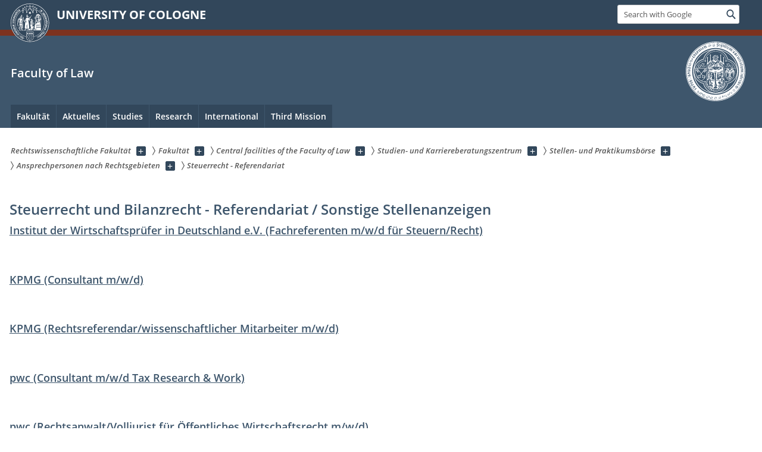

--- FILE ---
content_type: text/html; charset=utf-8
request_url: https://jura.uni-koeln.de/en/fakultaet/zentrale-einrichtungen/studien-und-karriereberatungszentrum/externe/ansprechpersonen-nach-rechtsgebieten/steuerrecht-referendariat
body_size: 9613
content:
<!DOCTYPE html>
<html class="no-js" xmlns="http://www.w3.org/1999/xhtml" lang="en-US">
<head>

<meta charset="utf-8">
<!-- 
	This website is powered by TYPO3 - inspiring people to share!
	TYPO3 is a free open source Content Management Framework initially created by Kasper Skaarhoj and licensed under GNU/GPL.
	TYPO3 is copyright 1998-2026 of Kasper Skaarhoj. Extensions are copyright of their respective owners.
	Information and contribution at https://typo3.org/
-->



<title>Steuerrecht - Referendariat</title>
<meta name="generator" content="TYPO3 CMS">


<link rel="stylesheet" href="/typo3conf/ext/uzk2015/Resources/Public/Css/dist/style.min.css?1741883195" media="all">
<link rel="stylesheet" href="/typo3conf/ext/uzk2015/Resources/Public/Css/uzkerweiterungen.css?1741883195" media="all">
<link rel="stylesheet" href="/typo3conf/ext/uzk2015/Resources/Public/Css/griderweiterungen.css?1741883195" media="all">
<link rel="stylesheet" href="/typo3conf/ext/uzk2015/Resources/Public/Css/searchresult.css?1741883195" media="all">
<link rel="stylesheet" href="/typo3conf/ext/uzk2015/Resources/Public/Css/accordion.css?1741883195" media="all">
<link rel="stylesheet" href="/typo3conf/ext/powermail/Resources/Public/Css/Basic.css?1753204726" media="all">
<link rel="stylesheet" href="/typo3conf/ext/uzk2015/Resources/Public/Css/powermail.3.css?1741883195" media="all">
<link rel="stylesheet" href="/typo3conf/ext/uzk2015/Resources/Public/Css/ns_twitter.css?1741883195" media="all">
<link href="/typo3conf/ext/uzk2015/Resources/Public/Css/news.5.css?1741883195" rel="stylesheet" >



<script src="/typo3conf/ext/uzk2015/Resources/Public/Js/FileSaver.min.js?1741883194"></script>
<script src="/typo3conf/ext/uzk2015/Resources/Public/Js/jsbiblio.js?1741883194"></script>
<script src="/typo3conf/ext/uzk2015/Resources/Public/Js/autocomplete.js?1741883194"></script>


<meta name="viewport" content="width=device-width, initial-scale=1">
    <script>
    var SB_GLOBAL_VARS = SB_GLOBAL_VARS || {};
    SB_GLOBAL_VARS.screenResolutions = [320,480,640,768,1024,1280,1440];
    SB_GLOBAL_VARS.themePath = '/typo3conf/ext/uzk2015/Resources/Public/';
    </script>
        <link rel="shortcut icon" href="/typo3conf/ext/uzk2015/Resources/Public/img/icons/favicons/uzk/favicon.ico">
    <link rel="apple-touch-icon" sizes="57x57" href="/typo3conf/ext/uzk2015/Resources/Public/img/icons/favicons/uzk/apple-touch-icon-57x57.png">
    <link rel="apple-touch-icon" sizes="114x114" href="/typo3conf/ext/uzk2015/Resources/Public/img/icons/favicons/uzk/apple-touch-icon-114x114.png">
    <link rel="apple-touch-icon" sizes="72x72" href="/typo3conf/ext/uzk2015/Resources/Public/img/icons/favicons/uzk/apple-touch-icon-72x72.png">
    <link rel="apple-touch-icon" sizes="144x144" href="/typo3conf/ext/uzk2015/Resources/Public/img/icons/favicons/uzk/apple-touch-icon-144x144.png">
    <link rel="apple-touch-icon" sizes="60x60" href="/typo3conf/ext/uzk2015/Resources/Public/img/icons/favicons/uzk/apple-touch-icon-60x60.png">
    <link rel="apple-touch-icon" sizes="120x120" href="/typo3conf/ext/uzk2015/Resources/Public/img/icons/favicons/uzk/apple-touch-icon-120x120.png">
    <link rel="apple-touch-icon" sizes="76x76" href="/typo3conf/ext/uzk2015/Resources/Public/img/icons/favicons/uzk/apple-touch-icon-76x76.png">
    <link rel="apple-touch-icon" sizes="152x152" href="/typo3conf/ext/uzk2015/Resources/Public/img/icons/favicons/uzk/apple-touch-icon-152x152.png">
    <link rel="icon" type="image/png" href="/typo3conf/ext/uzk2015/Resources/Public/img/icons/favicons/uzk/favicon-192x192.png" sizes="192x192">
    <link rel="icon" type="image/png" href="/typo3conf/ext/uzk2015/Resources/Public/img/icons/favicons/uzk/favicon-160x160.png" sizes="160x160">
    <link rel="icon" type="image/png" href="/typo3conf/ext/uzk2015/Resources/Public/img/icons/favicons/uzk/favicon-96x96.png" sizes="96x96">
    <link rel="icon" type="image/png" href="/typo3conf/ext/uzk2015/Resources/Public/img/icons/favicons/uzk/favicon-16x16.png" sizes="16x16">
    <link rel="icon" type="image/png" href="/typo3conf/ext/uzk2015/Resources/Public/img/icons/favicons/uzk/favicon-32x32.png" sizes="32x32"> 
    <noscript>
    <link rel="stylesheet" type="text/css" href="/typo3conf/ext/uzk2015/Resources/Public/Css/dist/icons.min.css">
    </noscript>    
    <script src="/typo3conf/ext/uzk2015/Resources/Public/Js/vendor/exclude/modernizr.min.js"></script>
      <link rel="preload" href="/typo3conf/ext/uzk2015/Resources/Public/img/icons/svg/departmentlogos/med2.svg" as="image">
      <link rel="preload" href="/typo3conf/ext/uzk2015/Resources/Public/img/icons/svg/departmentlogos/phil2.svg" as="image">

      <link rel="preload" href="/typo3conf/ext/uzk2015/Resources/Public/img/icons/svg/dist/svg-sprite.min.svg" as="image">
      <link rel="preload" href="/typo3conf/ext/uzk2015/Resources/Public/img/icons/svg/instagram.svg#instagram" as="image">
      <link rel="preload" href="/typo3conf/ext/uzk2015/Resources/Public/img/icons/svg/itunes.svg" as="image">
      <link rel="preload" href="/typo3conf/ext/uzk2015/Resources/Public/img/icons/svg/linkedin.svg" as="image">
      
<!-- Matomo -->
      <script>
      
      var _paq = window._paq || [];
      _paq.push(['disableCookies']);
      
      
      
      
      _paq.push(['trackPageView']);
      _paq.push(['enableLinkTracking']);
      (function() {
	var u="https://matomo.rrz.uni-koeln.de/";
	_paq.push(['setTrackerUrl', u+'matomo.php']);
	_paq.push(['setSiteId', '2569']);
	var d=document, g=d.createElement('script'), s=d.getElementsByTagName('script')[0];
/*
	g.type='text/javascript'; 
*/
g.async=true; g.defer=true; g.src=u+'matomo.js'; s.parentNode.insertBefore(g,s);
      })();
      </script>
<!-- End Matomo Code --><link rel="alternate" type="application/rss+xml" title="RSS: Aktuelle Meldungen" href="https://jura.uni-koeln.de/en/fakultaet/zentrale-einrichtungen/studien-und-karriereberatungszentrum/externe/ansprechpersonen-nach-rechtsgebieten/steuerrecht-referendariat/feed.xml" />


  <!-- This Page is being displayed in a different language than the one selected via URL. 
      This is probably due to language fallback. This URL should therefore not be indexed 
      by searchengines--><meta name="robots" content="NOINDEX,NOFOLLOW">


<script>hljs.initHighlightingOnLoad();</script>
</head>
<body class="uzk15__subsite default" id="p19698_0">
<noscript>The pages of the University of Cologne are optimized to be viewed with JavaScript activated. To use all of the features of this site, please enable JavaScript in your browser.</noscript><div class="uzk15__overlay uzk15__invisible"></div>
<header class="uzk15__mainheader uzk15__jura" ><a href="#contentstart" class="uzk15__jumpinvisible">skip to content</a><div class="uzk15__headerwrapper"><!--- Desktop Sticky Header Template Start -->
			  <script id="uzk15__stickyheaderdesktoptemplate" type="text/template">
               <div class="uzk15__headerdesktop uzk15__desktop_sticky uzk15__displaynone">
                <div class="uzk15__mainwrapper">
                 <div class="uzk15__grid_100 uzk15__flexcontainer"><div class="uzk15_headerlogo"><a href="https://uni-koeln.de/en/" title="UNIVERSITY OF COLOGNE" class="uzk15__iconlink"><h1>UNIVERSITY OF COLOGNE</h1></a></div><div class="uzk15_contentright"><a href="#" class="uzk15__backtomain">to top</a>




<form action="https://www.uni-koeln.de/google-suche" role="search" class="uzk15__search uzk15__standardsearchform uzk15__webforms">
  <label for="headermainsearch" id="headermainsearchlabel">
    <span class="uzk15__invisible">
      Insert search term
    </span>
  </label>
  <input type="search" id="headermainsearch" name="q" value=""
	 placeholder='Search with Google'
	 aria-labelledby="headermainsearchlabel">
  

   
  
  
  
  
  
  
  
  <button type="submit" class="button">     
    <span class="uzk15__invisible">Find</span>
    <span class="uzk15__icon uzk15__icon-search">
      <svg>
        <use xmlns:xlink="http://www.w3.org/1999/xlink" xlink:href="/typo3conf/ext/uzk2015/Resources/Public/img/icons/svg/dist/svg-sprite.min.svg#lupe"></use>
      </svg>
    </span>
  </button>
</form>


  

</div></div>
                </div>
               </div>
			  </script>
	<!--- Desktop Sticky Header Template End --><!-- Mobile Templates Start --><script id="uzk15__headermobiletemplate" type="text/template">
	      <div class="uzk15__headermobile">
	        <div class="uzk15__mainwrapper"><div class="uzk15__grid_100 uzk15__flexcontainer"><h1><a href="https://uni-koeln.de/en/" rel="start" title="UNIVERSITY OF COLOGNE">UNIVERSITY OF COLOGNE</a></h1>    <ul class="uzk15__menu">
      <li>
       <a href="#" class="uzk15__iconlink uzk15__mobilesearch-toggle">
        <span class="uzk15__icon uzk15__icon-lupe">
         <svg class="uzk15__svg-lupe">
          <use xlink:href="/typo3conf/ext/uzk2015/Resources/Public/img/icons/svg/dist/svg-sprite.min.svg#lupe"></use>
         </svg>
        </span>
        <span class="uzk15__invisible">Search with Google</span>
       </a>
       <a href="#" class="uzk15__iconlink uzk15__invisible uzk15__mobilesearch-toggle" aria-haspopup="true">
        <span class="uzk15__icon uzk15__icon-schliessen">
         <svg class="uzk15__svg-schliessen">
          <use xlink:href="/typo3conf/ext/uzk2015/Resources/Public/img/icons/svg/dist/svg-sprite.min.svg#schliessen"></use>
         </svg>
        </span>
        <span class="uzk15__invisible">Close search</span>
       </a>
      </li>
      <li>
       <a href="#" class="uzk15__iconlink uzk15__mobilenavigationbutton" aria-haspopup="true">
        <span class="uzk15__icon uzk15__icon-hamburger">
         <svg class="uzk15__svg-hamburger">
          <use xlink:href="/typo3conf/ext/uzk2015/Resources/Public/img/icons/svg/dist/svg-sprite.min.svg#hamburger"></use>
         </svg>
        </span>
        <span class="uzk15__invisible">Menu</span>
       </a>
      </li>
    </ul></div><div class="uzk15__invisible uzk15__grid_100 uzk15__mobilesearch-wrapper">




<form action="https://www.uni-koeln.de/google-suche" role="search" class="uzk15__search uzk15__standardsearchform uzk15__webforms">
  <label for="headermainsearch" id="headermainsearchlabel">
    <span class="uzk15__invisible">
      Insert search term
    </span>
  </label>
  <input type="search" id="headermainsearch" name="q" value=""
	 placeholder='Search with Google'
	 aria-labelledby="headermainsearchlabel">
  

   
  
  
  
  
  
  
  
  <button type="submit" class="button">     
    <span class="uzk15__invisible">Find</span>
    <span class="uzk15__icon uzk15__icon-search">
      <svg>
        <use xmlns:xlink="http://www.w3.org/1999/xlink" xlink:href="/typo3conf/ext/uzk2015/Resources/Public/img/icons/svg/dist/svg-sprite.min.svg#lupe"></use>
      </svg>
    </span>
  </button>
</form>
</div></div>
	      </div>
	    </script><script id="uzk15__mainnavigationmobiletemplate" type="text/template">
	    <div class="uzk15__mainnavigationmobile uzk15__pushedoutside">
	      <div class="uzk15__mainnavigationwrapper">
                <div class="uzk15__grid_100"><div class="uzk15__navigationtop"><div class="uzk15__breadcrumbs"><nav><h2 id="uzk15__mobilebreadcrumbslabel" class="uzk15__invisible">you are here:</h2><ul aria-describedby="uzk15__mobilebreadcrumbslabel"><li><a href="/en/" target="_top"><span>Rechtswissenschaftliche Fakultät</span>
					 <span class="uzk15__icon uzk15__icon-trenner_breadcrumb">
					  <svg class="uzk15__svg-trenner_breadcrumb">
                       <use xlink:href="/typo3conf/ext/uzk2015/Resources/Public/img/icons/svg/dist/svg-sprite.min.svg#trenner_breadcrumb"></use>
					  </svg>
					 </span></a></li><li><a href="/en/fakultaet" target="_top"><span>Fakultät</span>
					 <span class="uzk15__icon uzk15__icon-trenner_breadcrumb">
					  <svg class="uzk15__svg-trenner_breadcrumb">
                       <use xlink:href="/typo3conf/ext/uzk2015/Resources/Public/img/icons/svg/dist/svg-sprite.min.svg#trenner_breadcrumb"></use>
					  </svg>
					 </span></a></li><li><a href="/en/faculty/central-facilities-of-the-faculty-of-law" target="_top"><span>Central facilities of the Faculty of Law</span>
					 <span class="uzk15__icon uzk15__icon-trenner_breadcrumb">
					  <svg class="uzk15__svg-trenner_breadcrumb">
                       <use xlink:href="/typo3conf/ext/uzk2015/Resources/Public/img/icons/svg/dist/svg-sprite.min.svg#trenner_breadcrumb"></use>
					  </svg>
					 </span></a></li><li><a href="/en/fakultaet/zentrale-einrichtungen/studien-und-karriereberatungszentrum" target="_top"><span>Studien- und Karriereberatungszentrum</span>
					 <span class="uzk15__icon uzk15__icon-trenner_breadcrumb">
					  <svg class="uzk15__svg-trenner_breadcrumb">
                       <use xlink:href="/typo3conf/ext/uzk2015/Resources/Public/img/icons/svg/dist/svg-sprite.min.svg#trenner_breadcrumb"></use>
					  </svg>
					 </span></a></li><li><a href="/en/fakultaet/zentrale-einrichtungen/studien-und-karriereberatungszentrum/externe" target="_top"><span>Stellen- und Praktikumsbörse</span>
					 <span class="uzk15__icon uzk15__icon-trenner_breadcrumb">
					  <svg class="uzk15__svg-trenner_breadcrumb">
                       <use xlink:href="/typo3conf/ext/uzk2015/Resources/Public/img/icons/svg/dist/svg-sprite.min.svg#trenner_breadcrumb"></use>
					  </svg>
					 </span></a></li><li><a href="/en/fakultaet/zentrale-einrichtungen/studien-und-karriereberatungszentrum/externe/ansprechpersonen-nach-rechtsgebieten" target="_top"><span>Ansprechpersonen nach Rechtsgebieten</span>
					 <span class="uzk15__icon uzk15__icon-trenner_breadcrumb">
					  <svg class="uzk15__svg-trenner_breadcrumb">
                       <use xlink:href="/typo3conf/ext/uzk2015/Resources/Public/img/icons/svg/dist/svg-sprite.min.svg#trenner_breadcrumb"></use>
					  </svg>
					 </span></a></li><li><a href="/en/fakultaet/zentrale-einrichtungen/studien-und-karriereberatungszentrum/externe/ansprechpersonen-nach-rechtsgebieten/steuerrecht-referendariat" target="_top"><span>Steuerrecht - Referendariat</span>
					 <span class="uzk15__icon uzk15__icon-trenner_breadcrumb">
					  <svg class="uzk15__svg-trenner_breadcrumb">
                       <use xlink:href="/typo3conf/ext/uzk2015/Resources/Public/img/icons/svg/dist/svg-sprite.min.svg#trenner_breadcrumb"></use>
					  </svg>
					 </span></a></li></ul></nav></div>      <a href="#" class="uzk15__iconlink uzk15__mobilenavigationbutton">
      <span class="uzk15__icon uzk15__icon-schliessen">
           <svg class="uzk15__svg-schliessen">
            <use xlink:href="/typo3conf/ext/uzk2015/Resources/Public/img/icons/svg/dist/svg-sprite.min.svg#schliessen"></use>
           </svg>
      </span>
      <span class="uzk15__invisible">close</span>
      </a></div><div class="uzk15__currentpagetitle"><h1>Steuerrecht - Referendariat</h1></div><nav ><h2 class="uzk15__invisible">main navigation</h2><ul class="uzk15__mainnavigationlist"><li><a href="/en/fakultaet/zentrale-einrichtungen/studien-und-karriereberatungszentrum/externe/ansprechpersonen-nach-rechtsgebieten/steuerrecht-referendariat/steuerrecht-referendariat-einzelansicht" target="_self">Steuerrecht - Referendariat Einzelansicht</a></li></ul></nav><div class="uzk15__subsitelanguageselect">

  

</div></div>
	      </div>
	    </div>
	  </script><!-- Mobile Templates End --><div class="uzk15__headerdesktop"><div class="uzk15__mainwrapper"><div class="uzk15__grid_100 uzk15__flexcontainer"><div class="uzk15_headerlogo_wrapper"><div class="uzk15_headerlogo"><a href="https://uni-koeln.de/en/" target="_top" rel="start" title="UNIVERSITY OF COLOGNE" class="uzk15__iconlink"><span class="uzk15__icon uzk15__icon-uzk">
           <svg class="uzk15__svg-uzk">
            <use xlink:href="/typo3conf/ext/uzk2015/Resources/Public/img/icons/svg/dist/svg-sprite.min.svg#uzk"></use>
           </svg>
          </span>
        <h1>UNIVERSITY OF COLOGNE</h1></a></div></div><div class="uzk15_contentright">




<form action="https://www.uni-koeln.de/google-suche" role="search" class="uzk15__search uzk15__standardsearchform uzk15__webforms">
  <label for="headermainsearch" id="headermainsearchlabel">
    <span class="uzk15__invisible">
      Insert search term
    </span>
  </label>
  <input type="search" id="headermainsearch" name="q" value=""
	 placeholder='Search with Google'
	 aria-labelledby="headermainsearchlabel">
  

   
  
  
  
  
  
  
  
  <button type="submit" class="button">     
    <span class="uzk15__invisible">Find</span>
    <span class="uzk15__icon uzk15__icon-search">
      <svg>
        <use xmlns:xlink="http://www.w3.org/1999/xlink" xlink:href="/typo3conf/ext/uzk2015/Resources/Public/img/icons/svg/dist/svg-sprite.min.svg#lupe"></use>
      </svg>
    </span>
  </button>
</form>


  

</div></div></div></div><div class="uzk15__contentwrapper">
	    <div class="uzk15__mainwrapper">
	      <div class="uzk15__grid_100 uzk15__flexcontainer"><div class="uzk15__content"><h2><a href="https://jura.uni-koeln.de">Faculty of Law</a></h2>		<div class="uzk15__svgsignet">
		  <a href="https://jura.uni-koeln.de/" class="uzk15__iconlink">
		    <span class="uzk15__icon uzk15__icon-jura">
		      <svg class="uzk15__svg-jura">
		        <use xmlns:xlink="http://www.w3.org/1999/xlink" xlink:href="/typo3conf/ext/uzk2015/Resources/Public/img/icons/svg/dist/svg-sprite.min.svg#jura"/>
		      </svg>
		    </span>
		  </a>
		</div></div><nav class="uzk15__mainnavigation"  id="mainnavigation"><h2 class="uzk15__invisible">Main Navigation. Note: please use tab key to jump to the menu items.</h2><ul class="uzk15__firstlevellinks" role="menubar"><li class="uzk15__toplevelflyout">
				  <a href="#" role="menuitem" aria-haspopup="true" >Fakultät</a>
				  <div class="uzk15__flyoutwrapper uzk15__pushedout"><div class="uzk15__flyouttop"><a href="/en/fakultaet" target="_self" class="uzk15__overviewlink">Overview&nbsp;Fakultät</a>				  <a class="uzk15__iconlink uzk15__navigationtoggle" href="#" title="close">
                <span class="uzk15__invisible">close</span>
                   <span class="uzk15__icon uzk15__icon-schliessen">
                    <svg class="uzk15__svg-schliessen">
				     <use xlink:href="/typo3conf/ext/uzk2015/Resources/Public/img/icons/svg/dist/svg-sprite.min.svg#schliessen"/>
                    </svg>
                   </span>
                  </a>
				 </div><ul class="uzk15__section uzk15__pagelinks uzk15__links"><li><a href="/en/faculty/faculty-of-law-at-a-glance" target="_self">Faculty of Law at a glance</a><ul class="uzk15__subpagelinks"><li><a href="/en/faculty/faculty-of-law-at-a-glance/dean-an-vice-deans" target="_self">Dean an Vice Deans</a></li><li><a href="/en/faculty/faculty-of-law-at-a-glance/faculty-committees" target="_self">Faculty committees</a></li><li><a href="/en/faculty/faculty-of-law-at-a-glance/history-of-the-faculty" target="_self">History of the Faculty</a></li><li><a href="http://www.jura-foerderverein.uni-koeln.de/7193.html">Spenden und Fördern</a></li><li><a href="/en/fakultaet/ueberblick/alumni" target="_self">Alumni</a></li></ul></li><li><a href="/en/faculty/institutes" target="_self">Institutes</a><ul class="uzk15__subpagelinks"><li><a href="/en/fakultaet/lehrstuehle-und-institute/zivilrecht" target="_self">Zivilrecht</a></li><li><a href="/en/fakultaet/lehrstuehle-und-institute/strafrecht" target="_self">Strafrecht</a></li><li><a href="/en/fakultaet/lehrstuehle-und-institute/oeffentliches-recht" target="_self">Öffentliches Recht</a></li><li><a href="/en/fakultaet/lehrstuehle-und-institute/rechtsgebietsuebergreifend-und-oder-interdisziplinaer" target="_self">Rechtsgebietsübergreifend und/oder interdisziplinär</a></li><li><a href="/en/fakultaet/lehrstuehle-und-institute/institute-an-der-universitaet-zu-koeln" target="_self">Institute an der Universität zu Köln</a></li><li><a href="/en/fakultaet/lehrstuehle-und-institute/forschungsstellen-und-gruppen" target="_self">Forschungsstellen und -gruppen</a></li></ul></li><li><a href="/en/faculty/staff" target="_self">Staff</a><ul class="uzk15__subpagelinks"><li><a href="/en/faculty/staff/university-professors" target="_self">University Professors</a></li><li><a href="/en/faculty/staff/professors-emeritus" target="_self">Professors emeritus</a></li><li><a href="/en/fakultaet/personen/apl-profs" target="_self">Apl. Profs.</a></li><li><a href="/en/faculty/staff/honorary-professors" target="_self">Honorary professors</a></li><li><a href="/en/faculty/staff/privatdozentinnen" target="_self">"PrivatdozentInnen"</a></li><li><a href="/en/faculty/staff/lehrkraefte-fuer-besondere-aufgaben" target="_self">"Lehrkräfte für besondere Aufgaben"</a></li><li><a href="/en/faculty/staff/awards-and-honours" target="_self">Awards and Honours</a></li></ul></li><li><a href="/en/faculty/central-facilities-of-the-faculty-of-law" target="_self">Central facilities of the Faculty of Law</a><ul class="uzk15__subpagelinks"><li><a href="http://www.central.uni-koeln.de">CENTRAL</a></li><li><a href="/en/fakultaet/zentrale-einrichtungen/evaluationszentrum" target="_self">Evaluationszentrum</a></li><li><a href="http://www.gs.jura.uni-koeln.de/7226.html?&amp;no_cache=1">Graduiertenschule</a></li><li><a href="http://www.klausurenkurs.uni-koeln.de/">Großer Examens- und Klausurenkurs</a></li><li><a href="/en/faculty/central-facilities-of-the-faculty-of-law/promotion-phd-office" target="_self">Promotion/PhD office</a></li><li><a href="/en/faculty/central-facilities-of-the-faculty-of-law/examination-office" target="_self">Examination Office</a></li><li><a href="/en/fakultaet/zentrale-einrichtungen/studien-und-karriereberatungszentrum" target="_self">Studien- und Karriereberatungszentrum</a></li><li><a href="/en/fakultaet/zentrale-einrichtungen/verbundstudienberatung" target="_self">Verbundstudienberatung</a></li><li><a href="http://www.zib.jura.uni-koeln.de/zib.html?&amp;no_cache=1&amp;L=1">Centre for International Relations (ZIB)</a></li></ul></li><li><a href="/en/faculty/libraries" target="_self">Libraries</a><ul class="uzk15__subpagelinks"><li><a href="/en/fakultaet/bibliotheken/verbund-fb-rewi-und-grundlagen" target="_self">Verbund FB ReWi und Grundlagen</a></li><li><a href="/en/fakultaet/bibliotheken/verbund-internationales-recht" target="_self">Verbund Internationales Recht</a></li><li><a href="/en/fakultaet/bibliotheken/verbund-oeffentliches-recht" target="_self">Verbund Öffentliches Recht</a></li><li><a href="/en/fakultaet/bibliotheken/verbund-strafrecht" target="_self">Verbund Strafrecht</a></li><li><a href="/en/fakultaet/bibliotheken/verbund-wirtschafts-und-zivilrecht" target="_self">Verbund Wirtschafts- und Zivilrecht</a></li></ul></li><li><a href="/en/faculty/legal-bases-statutes" target="_self">Legal bases; statutes</a><ul class="uzk15__subpagelinks"><li><a href="/en/fakultaet/rechtliche-grundlagen/bachelornote-integrierter-grad" target="_self">Bachelornote integrierter Grad</a></li></ul></li></ul></div>
				 </li><li class="uzk15__toplevelflyout">
				  <a href="#" role="menuitem" aria-haspopup="true" >Aktuelles</a>
				  <div class="uzk15__flyoutwrapper uzk15__pushedout"><div class="uzk15__flyouttop"><a href="/en/aktuelles/aktuelle-meldungen" target="_self" class="uzk15__overviewlink">Overview&nbsp;Aktuelles</a>				  <a class="uzk15__iconlink uzk15__navigationtoggle" href="#" title="close">
                <span class="uzk15__invisible">close</span>
                   <span class="uzk15__icon uzk15__icon-schliessen">
                    <svg class="uzk15__svg-schliessen">
				     <use xlink:href="/typo3conf/ext/uzk2015/Resources/Public/img/icons/svg/dist/svg-sprite.min.svg#schliessen"/>
                    </svg>
                   </span>
                  </a>
				 </div><ul class="uzk15__section uzk15__pagelinks uzk15__links"><li><a href="/en/aktuelles/aktuelle-meldungen" target="_self">Aktuelle Meldungen</a></li><li><a href="/en/aktuelles/veranstaltungen" target="_self">Veranstaltungen</a></li><li><a href="/en/fakultaet/zentrale-einrichtungen/studien-und-karriereberatungszentrum/newsletter" target="_self">Newsletter</a></li><li><a href="/en/fakultaet/zentrale-einrichtungen/studien-und-karriereberatungszentrum/externe/angebote-der-rechtswissenschaftlichen-fakultaet" target="_self">Stellenangebote</a></li><li><a href="/en/aktuelles/sanierungsbedingte-umzuege" target="_self">Sanierungsbedingte Umzüge</a></li></ul></div>
				 </li><li class="uzk15__toplevelflyout">
				  <a href="#" role="menuitem" aria-haspopup="true" >Studies</a>
				  <div class="uzk15__flyoutwrapper uzk15__pushedout"><div class="uzk15__flyouttop"><a href="/en/studies" target="_self" class="uzk15__overviewlink">Overview&nbsp;Studies</a>				  <a class="uzk15__iconlink uzk15__navigationtoggle" href="#" title="close">
                <span class="uzk15__invisible">close</span>
                   <span class="uzk15__icon uzk15__icon-schliessen">
                    <svg class="uzk15__svg-schliessen">
				     <use xlink:href="/typo3conf/ext/uzk2015/Resources/Public/img/icons/svg/dist/svg-sprite.min.svg#schliessen"/>
                    </svg>
                   </span>
                  </a>
				 </div><ul class="uzk15__section uzk15__pagelinks uzk15__links"><li><a href="/en/studies/studies-and-degree-programmes-overview" target="_self">Studies and degree programmes - overview</a><ul class="uzk15__subpagelinks"><li><a href="/en/studium/lehre-im-ueberblick/rechtliche-grundlagen" target="_self">Legal bases; statutes</a></li><li><a href="/en/intern" target="_self">Prüfungsrechtliche Hinweise, Formulare für Beschäftigte</a></li><li><a href="/en/studies/studies-and-degree-programmes-overview/lecture-recording" target="_self">Lecture recording</a></li><li><a href="/en/studium/lehre-im-ueberblick/klips-fuer-beschaeftigte" target="_self">KLIPS für Beschäftigte</a></li><li><a href="/en/studium/lehre-im-ueberblick/digitales-lehren-und-lernen" target="_self">Digitales Lehren und Lernen</a></li></ul></li><li><a href="/en/studies/degree-programmes" target="_self">Degree Programmes</a><ul class="uzk15__subpagelinks"><li><a href="/en/studium/studienangebot/rechtswissenschaft-mit-abschluss-erste-pruefung" target="_self">Rechtswissenschaft mit Abschluss "erste Prüfung"</a></li><li><a href="https://dfm.jura.uni-koeln.de/">Deutsch-Französischer Bachelor</a></li><li><a href="http://www.deb.jura.uni-koeln.de/">Englisch-Deutscher Bachelor</a></li><li><a href="http://www.zib.jura.uni-koeln.de/dtb.html">Deutsch-Türkischer Bachelor</a></li><li><a href="http://www.zib.jura.uni-koeln.de/dib.html">Deutsch-Italienischer Bachelor</a></li><li><a href="http://www.wiju.jura.uni-koeln.de/wiju.html">Master Wirtschaftsrecht</a></li><li><a href="http://www.unternehmensteuerrecht.uni-koeln.de">Master Unternehmensteuerrecht</a></li><li><a href="https://llm-digitalisierung.uni-koeln.de/">Master Recht der Digitalisierung</a></li><li><a href="https://wistra-llm.uni-koeln.de/" target="_blank">Master Wirtschafts- und Steuerstrafrecht</a></li><li><a href="http://www.zib.jura.uni-koeln.de/llm.html">Master für im Ausland Graduierte</a></li><li><a href="https://dfm.jura.uni-koeln.de/">Deutsch-Französischer Master (auslaufend)</a></li><li><a href="http://www.zib.jura.uni-koeln.de/14804.html">Deutsch-Italienischer Master</a></li><li><a href="https://zib.jura.uni-koeln.de/deutsch-tuerkisches-studium/deutsch-tuerkischer-masterstudiengang-wirtschaftsrecht-llm-koeln-istanbul-bilgi-ueniversitesi">Deutsch-Türkischer Master</a></li><li><a href="http://www.imes.uni-koeln.de/">International Master of Environmental Sciences</a></li><li><a href="/en/studium/studienangebot/verbundstudiengaenge" target="_self">Verbundstudienberatung</a></li><li><a href="http://www.us-recht.jura.uni-koeln.de/1935.html">Certificate in United States' Law</a></li><li><a href="http://www.proteus.uni-koeln.de/">Certificate of European Studies</a></li><li><a href="https://elc.uni-koeln.de/environmental-law-certificate">Environmental Law Certificate</a></li><li><a href="https://cledt.uni-koeln.de/zertifikat">Zertifikat Recht und Digitalisierung</a></li></ul></li><li><a href="/en/studium/studieninteressierte" target="_self">Studieninteressierte</a><ul class="uzk15__subpagelinks"><li><a href="/en/studium/studieninteressierte/was-ist-rechtswissenschaft" target="_self">Was ist Rechtswissenschaft?</a></li><li><a href="/en/studium/studieninteressierte/warum-in-koeln-studieren" target="_self">Warum in Köln studieren?</a></li><li><a href="https://jura.uni-koeln.de/studium/studienangebot">Studienangebot der Fakultät</a></li><li><a href="/en/studium/studieninteressierte/online-self-assessment" target="_self">Online-Self-Assessment</a></li><li><a href="/en/studium/studieninteressierte/studienplatzbewerbung" target="_self">Studienplatzbewerbung</a></li><li><a href="/en/studium/studieninteressierte/info-veranstaltungen" target="_self">Info-Veranstaltungen</a></li><li><a href="/en/studium/studieninteressierte/schuelerinnen-und-schueler-an-der-universitaet" target="_self">Schülerinnen und Schüler an der Universität</a></li></ul></li><li><a href="/en/studium/orts-fachwechslerinnen" target="_self">Orts-/FachwechslerInnen</a></li><li><a href="/en/studium/erstsemester" target="_self">Erstsemester</a></li><li><a href="/en/studium/studierende" target="_self">Studierende</a><ul class="uzk15__subpagelinks"><li><a href="/en/studium/studierende/aktuelles" target="_self">Aktuelles</a></li><li><a href="/en/studium/studierende/allgemeines" target="_self">Allgemeines</a></li><li><a href="/en/studium/studierende/schwerpunktbereiche" target="_self">Schwerpunktbereiche</a></li><li><a href="/en/studium/studierende/juristische-arbeitsgemeinschaften" target="_self">Juristische Arbeitsgemeinschaften</a></li><li><a href="/en/studium/studierende/diplom-jurist-magister-iuris" target="_self">Magister iuris/Diplom-Jurist</a></li><li><a href="https://klips2.uni-koeln.de/co/wblvangebot.wbshowlvoffer?porgnr=13980">Vorlesungsverzeichnis</a></li><li><a href="/en/studium/studierende/pruefungsrechtliche-hinweise" target="_self">Prüfungsrechtliche Hinweise</a></li><li><a href="/en/studium/studierende/info-veranstaltungen" target="_self">(Info-) Veranstaltungen</a></li><li><a href="/en/studium/studierende/infos-und-tipps-zum-studium" target="_self">Infos und Tipps zum Studium</a></li><li><a href="/en/studium/studierende/praktika-und-mehr" target="_self">Praktika und mehr</a></li><li><a href="http://www.zib.jura.uni-koeln.de/14441.html">Auslandsstudium</a></li><li><a href="/en/studium/studierende/unterstuetzung-in-herausfordernden-situationen" target="_self">Unterstützung in herausfordernden Situationen</a></li><li><a href="/en/studium/studierende/studentische-einrichtungen-1" target="_self">Studentische Einrichtungen</a></li><li><a href="/en/studium/studierende/career-and-further-ecucation" target="_self">Career and further ecucation</a></li><li><a href="/en/studium/studierende/newsletter" target="_self">Newsletter</a></li></ul></li></ul></div>
				 </li><li class="uzk15__toplevelflyout">
				  <a href="#" role="menuitem" aria-haspopup="true" >Research</a>
				  <div class="uzk15__flyoutwrapper uzk15__pushedout"><div class="uzk15__flyouttop"><a href="/en/research" target="_self" class="uzk15__overviewlink">Overview&nbsp;Research</a>				  <a class="uzk15__iconlink uzk15__navigationtoggle" href="#" title="close">
                <span class="uzk15__invisible">close</span>
                   <span class="uzk15__icon uzk15__icon-schliessen">
                    <svg class="uzk15__svg-schliessen">
				     <use xlink:href="/typo3conf/ext/uzk2015/Resources/Public/img/icons/svg/dist/svg-sprite.min.svg#schliessen"/>
                    </svg>
                   </span>
                  </a>
				 </div><ul class="uzk15__section uzk15__pagelinks uzk15__links"><li><a href="/en/forschung/personen" target="_self">Staff</a><ul class="uzk15__subpagelinks"><li><a href="/en/forschung/personen/university-professors" target="_self">University Professors</a></li><li><a href="/en/forschung/personen/professors-emeritus" target="_self">Professors emeritus</a></li><li><a href="/en/forschung/personen/fakultaet/personen/apl-profs" target="_self">Apl. Profs.</a></li><li><a href="/en/forschung/personen/honorary-professors" target="_self">Honorary professors</a></li><li><a href="/en/forschung/personen/privatdozentinnen" target="_self">"PrivatdozentInnen"</a></li><li><a href="/en/forschung/personen/lehrkraefte-fuer-besondere-aufgaben" target="_self">"Lehrkräfte für besondere Aufgaben"</a></li><li><a href="/en/forschung/personen/awards-and-honours" target="_self">Awards and Honours</a></li></ul></li><li><a href="/en/forschung/rechtswissenschaftliche-institute-lehrstuehle-und-forschungseinrichtungen" target="_self">Institutes</a><ul class="uzk15__subpagelinks"><li><a href="/en/forschung/rechtswissenschaftliche-institute-lehrstuehle-und-forschungseinrichtungen/fakultaet/lehrstuehle-und-institute/zivilrecht" target="_self">Zivilrecht</a></li><li><a href="/en/forschung/rechtswissenschaftliche-institute-lehrstuehle-und-forschungseinrichtungen/fakultaet/lehrstuehle-und-institute/strafrecht" target="_self">Strafrecht</a></li><li><a href="/en/forschung/rechtswissenschaftliche-institute-lehrstuehle-und-forschungseinrichtungen/fakultaet/lehrstuehle-und-institute/oeffentliches-recht" target="_self">Öffentliches Recht</a></li><li><a href="/en/forschung/rechtswissenschaftliche-institute-lehrstuehle-und-forschungseinrichtungen/fakultaet/lehrstuehle-und-institute/rechtsgebietsuebergreifend-und-oder-interdisziplinaer" target="_self">Rechtsgebietsübergreifend und/oder interdisziplinär</a></li><li><a href="/en/forschung/rechtswissenschaftliche-institute-lehrstuehle-und-forschungseinrichtungen/fakultaet/lehrstuehle-und-institute/institute-an-der-universitaet-zu-koeln" target="_self">Institute an der Universität zu Köln</a></li><li><a href="/en/forschung/rechtswissenschaftliche-institute-lehrstuehle-und-forschungseinrichtungen/fakultaet/lehrstuehle-und-institute/forschungsstellen-und-gruppen" target="_self">Forschungsstellen und -gruppen</a></li></ul></li><li><a href="/en/forschung/bibliotheken" target="_self">Libraries</a><ul class="uzk15__subpagelinks"><li><a href="/en/forschung/bibliotheken/fakultaet/bibliotheken/verbund-fb-rewi-und-grundlagen" target="_self">Verbund FB ReWi und Grundlagen</a></li><li><a href="/en/forschung/bibliotheken/fakultaet/bibliotheken/verbund-internationales-recht" target="_self">Verbund Internationales Recht</a></li><li><a href="/en/forschung/bibliotheken/fakultaet/bibliotheken/verbund-oeffentliches-recht" target="_self">Verbund Öffentliches Recht</a></li><li><a href="/en/forschung/bibliotheken/fakultaet/bibliotheken/verbund-strafrecht" target="_self">Verbund Strafrecht</a></li><li><a href="/en/forschung/bibliotheken/fakultaet/bibliotheken/verbund-wirtschafts-und-zivilrecht" target="_self">Verbund Wirtschafts- und Zivilrecht</a></li></ul></li><li><a href="/en/research/doctorate-and-doctoral-candidates" target="_self">Doctorate, and doctoral candidates</a><ul class="uzk15__subpagelinks"><li><a href="/en/forschung/promotion/annahme-registrierung-einschreibung" target="_self">Annahme, Registrierung, Einschreibung</a></li><li><a href="/en/forschung/promotion/promotionsverfahren" target="_self">Promotionsverfahren</a></li><li><a href="/en/forschung/promotion/veroeffentlichung-vollziehung" target="_self">Veröffentlichung, Vollziehung</a></li><li><a href="/en/forschung/promotion/promotionsordnung" target="_self">Promotionsordnung</a></li><li><a href="http://www.zib.jura.uni-koeln.de/14823.html">Gemeinsame Promotion (Paris I oder Bologna)</a></li><li><a href="/en/forschung/promotion/promotionsbuero" target="_self">Promotion/PhD office</a></li><li><a href="http://www.gs.jura.uni-koeln.de/12854.html">Veranstaltungen für DoktorandInnen</a></li><li><a href="http://www.gs.jura.uni-koeln.de/7226.html?&amp;no_cache=1">Graduiertenschule</a></li><li><a href="/en/forschung/promotion/abgeschlossene-promotionen" target="_self">Abgeschlossene Promotionen</a></li><li><a href="https://jura.uni-koeln.de/fakultaet/zentrale-einrichtungen/promotionsbuero/disputationstermine">Dispuationstermine</a></li></ul></li><li><a href="/en/research/habilitation-postdoctoral-qualification" target="_self">Habilitation (postdoctoral qualification)</a><ul class="uzk15__subpagelinks"><li><a href="/en/research/habilitation-postdoctoral-qualification/finished-habilitation-projects" target="_self">Finished habilitation projects</a></li><li><a href="/en/forschung/habilitation/rechtl-grundlagen" target="_self">Legal bases; statutes</a></li><li><a href="http://typo3-8547.rrz.uni-koeln.de/10541.html">Kompass - Kompetente Assistenten</a></li></ul></li><li><a href="/en/research/early-stage-researchers" target="_self">Early stage researchers</a></li></ul></div>
				 </li><li class="uzk15__topleveldirektlink"><a href="/en/international" target="_self" role="menuitem" aria-haspopup="false" class="uzk15__overviewlink">International</a></li><li class="uzk15__topleveldirektlink"><a href="/en/third-mission" target="_self" role="menuitem" aria-haspopup="false" class="uzk15__overviewlink">Third Mission</a></li></ul><a href="#contentstart" class="uzk15__jumpinvisible">skip to content</a></nav></div>
	    </div>
	  </div></div></header>
<div class="uzk15__contentwrapper">
  <div class="uzk15__mainwrapper">
    <div class="uzk15__aheadcontent" id="contentstart"><div class="uzk15__grid_100"><nav  class="uzk15__breadcrumbs uzk15__clearfix"><h2 id="uzk15__mainbreadcrumbslabel" class="uzk15__invisible">you are here:</h2><ul aria-describedby="uzk15__mainbreadcrumbslabel" class="uzk15__breadcrumbslist"><li><a href="/en/" target="_top" class="uzk15__link"><span>Rechtswissenschaftliche Fakultät</span></a>
	<a href="#navcount10794" class="uzk15__subnav" title="Show subpages" aria-haspopup="true" aria-expanded="false">
	<span class="uzk15__plus"></span>
	<span class="uzk15__invisible">Show subpages</span></a><ul class="uzk15__aditionallinks" id="navcount10794"><li><a href="/en/fakultaet" target="_top">Fakultät</a></li><li><a href="/en/aktuelles/aktuelle-meldungen" target="_top">Aktuelles</a></li><li><a href="/en/studies" target="_top">Studies</a></li><li><a href="/en/research" target="_top">Research</a></li><li><a href="/en/international" target="_top">International</a></li><li><a href="/en/third-mission" target="_top">Third Mission</a></li></ul></li><li><a href="/en/fakultaet" target="_top" class="uzk15__link"><span>Fakultät</span></a>
	<a href="#navcount10795" class="uzk15__subnav" title="Show subpages" aria-haspopup="true" aria-expanded="false">
	<span class="uzk15__plus"></span>
	<span class="uzk15__invisible">Show subpages</span></a><ul class="uzk15__aditionallinks" id="navcount10795"><li><a href="/en/faculty/faculty-of-law-at-a-glance" target="_top">Faculty of Law at a glance</a></li><li><a href="/en/faculty/institutes" target="_top">Institutes</a></li><li><a href="/en/faculty/staff" target="_top">Staff</a></li><li><a href="/en/faculty/central-facilities-of-the-faculty-of-law" target="_top">Central facilities of the Faculty of Law</a></li><li><a href="/en/faculty/libraries" target="_top">Libraries</a></li><li><a href="/en/faculty/legal-bases-statutes" target="_top">Legal bases; statutes</a></li></ul></li><li><a href="/en/faculty/central-facilities-of-the-faculty-of-law" target="_top" class="uzk15__link"><span>Central facilities of the Faculty of Law</span></a>
	<a href="#navcount10803" class="uzk15__subnav" title="Show subpages" aria-haspopup="true" aria-expanded="false">
	<span class="uzk15__plus"></span>
	<span class="uzk15__invisible">Show subpages</span></a><ul class="uzk15__aditionallinks" id="navcount10803"><li><a href="http://www.central.uni-koeln.de">CENTRAL</a></li><li><a href="/en/fakultaet/zentrale-einrichtungen/evaluationszentrum" target="_top">Evaluationszentrum</a></li><li><a href="http://www.gs.jura.uni-koeln.de/7226.html?&amp;no_cache=1">Graduiertenschule</a></li><li><a href="http://www.klausurenkurs.uni-koeln.de/">Großer Examens- und Klausurenkurs</a></li><li><a href="/en/faculty/central-facilities-of-the-faculty-of-law/promotion-phd-office" target="_top">Promotion/PhD office</a></li><li><a href="/en/faculty/central-facilities-of-the-faculty-of-law/examination-office" target="_top">Examination Office</a></li><li><a href="/en/fakultaet/zentrale-einrichtungen/studien-und-karriereberatungszentrum" target="_top">Studien- und Karriereberatungszentrum</a></li><li><a href="/en/fakultaet/zentrale-einrichtungen/verbundstudienberatung" target="_top">Verbundstudienberatung</a></li><li><a href="http://www.zib.jura.uni-koeln.de/zib.html?&amp;no_cache=1&amp;L=1">Centre for International Relations (ZIB)</a></li></ul></li><li><a href="/en/fakultaet/zentrale-einrichtungen/studien-und-karriereberatungszentrum" target="_top" class="uzk15__link"><span>Studien- und Karriereberatungszentrum</span></a>
	<a href="#navcount10812" class="uzk15__subnav" title="Show subpages" aria-haspopup="true" aria-expanded="false">
	<span class="uzk15__plus"></span>
	<span class="uzk15__invisible">Show subpages</span></a><ul class="uzk15__aditionallinks" id="navcount10812"><li><a href="/en/fakultaet/zentrale-einrichtungen/studien-und-karriereberatungszentrum/aktuelles" target="_top">Aktuelles</a></li><li><a href="/en/fakultaet/zentrale-einrichtungen/studien-und-karriereberatungszentrum/studieninteressierte" target="_top">Studieninteressierte</a></li><li><a href="/en/fakultaet/zentrale-einrichtungen/studien-und-karriereberatungszentrum/orts-fachwechslerinnen" target="_top">Orts-/FachwechslerInnen</a></li><li><a href="/en/fakultaet/zentrale-einrichtungen/studien-und-karriereberatungszentrum/erstsemester" target="_top">Erstsemester</a></li><li><a href="/en/fakultaet/zentrale-einrichtungen/studien-und-karriereberatungszentrum/studierende" target="_top">Studierende</a></li><li><a href="/en/fakultaet/zentrale-einrichtungen/studien-und-karriereberatungszentrum/absolventinnen-und-absolventen" target="_top">Absolventinnen und Absolventen</a></li><li><a href="/en/fakultaet/zentrale-einrichtungen/studien-und-karriereberatungszentrum/externe" target="_top">Stellen- und Praktikumsbörse</a></li><li><a href="/en/fakultaet/zentrale-einrichtungen/studien-und-karriereberatungszentrum/newsletter" target="_top">Newsletter</a></li><li><a href="/en/fakultaet/zentrale-einrichtungen/studien-und-karriereberatungszentrum/ueber-uns" target="_top">Über uns</a></li></ul></li><li><a href="/en/fakultaet/zentrale-einrichtungen/studien-und-karriereberatungszentrum/externe" target="_top" class="uzk15__link"><span>Stellen- und Praktikumsbörse</span></a>
	<a href="#navcount13953" class="uzk15__subnav" title="Show subpages" aria-haspopup="true" aria-expanded="false">
	<span class="uzk15__plus"></span>
	<span class="uzk15__invisible">Show subpages</span></a><ul class="uzk15__aditionallinks" id="navcount13953"><li><a href="/en/fakultaet/zentrale-einrichtungen/studien-und-karriereberatungszentrum/externe/angebote-der-rechtswissenschaftlichen-fakultaet" target="_top">Angebote der Rechtswissenschaftlichen Fakultät</a></li><li><a href="/en/fakultaet/zentrale-einrichtungen/studien-und-karriereberatungszentrum/externe/angebote-fuer-studierende" target="_top">Angebote für Studierende</a></li><li><a href="/en/fakultaet/zentrale-einrichtungen/studien-und-karriereberatungszentrum/externe/angebote-fuer-absolventinnen-und-absolventen" target="_top">Angebote für Absolventinnen und Absolventen</a></li><li><a href="/en/fakultaet/zentrale-einrichtungen/studien-und-karriereberatungszentrum/externe/ansprechpersonen-nach-rechtsgebieten" target="_top">Ansprechpersonen nach Rechtsgebieten</a></li></ul></li><li><a href="/en/fakultaet/zentrale-einrichtungen/studien-und-karriereberatungszentrum/externe/ansprechpersonen-nach-rechtsgebieten" target="_top" class="uzk15__link"><span>Ansprechpersonen nach Rechtsgebieten</span></a>
	<a href="#navcount18554" class="uzk15__subnav" title="Show subpages" aria-haspopup="true" aria-expanded="false">
	<span class="uzk15__plus"></span>
	<span class="uzk15__invisible">Show subpages</span></a><ul class="uzk15__aditionallinks" id="navcount18554"><li><a href="/en/fakultaet/zentrale-einrichtungen/studien-und-karriereberatungszentrum/externe/ansprechpersonen-nach-rechtsgebieten/kartellrecht-praktikum" target="_top">Kartellrecht - Praktikum</a></li><li><a href="/en/fakultaet/zentrale-einrichtungen/studien-und-karriereberatungszentrum/externe/ansprechpersonen-nach-rechtsgebieten/kartellrecht-referendariat" target="_top">Kartellrecht - Referendariat</a></li><li><a href="/en/fakultaet/zentrale-einrichtungen/studien-und-karriereberatungszentrum/externe/ansprechpersonen-nach-rechtsgebieten/energierecht-praktikum" target="_top">Energierecht - Praktikum</a></li><li><a href="/en/fakultaet/zentrale-einrichtungen/studien-und-karriereberatungszentrum/externe/ansprechpersonen-nach-rechtsgebieten/energierecht-referendariat" target="_top">Energierecht - Referendariat</a></li><li><a href="/en/fakultaet/zentrale-einrichtungen/studien-und-karriereberatungszentrum/externe/ansprechpersonen-nach-rechtsgebieten/telekommunikationsrecht-praktikum" target="_top">Telekommunikationsrecht - Praktikum</a></li><li><a href="/en/fakultaet/zentrale-einrichtungen/studien-und-karriereberatungszentrum/externe/ansprechpersonen-nach-rechtsgebieten/telekommunikationsrecht-referendariat" target="_top">Telekommunikationsrecht - Referendariat</a></li><li><a href="/en/fakultaet/zentrale-einrichtungen/studien-und-karriereberatungszentrum/externe/ansprechpersonen-nach-rechtsgebieten/recht-der-digitalen-wirtschaft-praktikum" target="_top">Recht der digitalen Wirtschaft - Praktikum</a></li><li><a href="/en/fakultaet/zentrale-einrichtungen/studien-und-karriereberatungszentrum/externe/ansprechpersonen-nach-rechtsgebieten/recht-der-digitalen-wirtschaft-referendariat" target="_top">Recht der digitalen Wirtschaft - Referendariat</a></li><li><a href="/en/fakultaet/zentrale-einrichtungen/studien-und-karriereberatungszentrum/externe/ansprechpersonen-nach-rechtsgebieten/steuerrecht-praktikum" target="_top">Steuerrecht - Praktikum</a></li><li><a href="/en/fakultaet/zentrale-einrichtungen/studien-und-karriereberatungszentrum/externe/ansprechpersonen-nach-rechtsgebieten/steuerrecht-referendariat" target="_top">Steuerrecht - Referendariat</a></li></ul></li><li><a href="/en/fakultaet/zentrale-einrichtungen/studien-und-karriereberatungszentrum/externe/ansprechpersonen-nach-rechtsgebieten/steuerrecht-referendariat" target="_top" class="uzk15__link"><strong>Steuerrecht - Referendariat</strong></a><ul class="uzk15__aditionallinks" id="navcount19698"><li><a href="/en/fakultaet/zentrale-einrichtungen/studien-und-karriereberatungszentrum/externe/ansprechpersonen-nach-rechtsgebieten/steuerrecht-referendariat/steuerrecht-referendariat-einzelansicht" target="_top">Steuerrecht - Referendariat Einzelansicht</a></li></ul></li></ul></nav></div></div>
    <main id="contentstart" class="uzk15__maincontent" >
	<!--  CONTENT ELEMENT, uid:68966/news_newsliststicky [begin] -->
		<!-- frame_class:default--><!-- beginn des elementes --><div class="uzk15__seperator"></div><div class="uzk15__grid_100 uzk15__defaultgrid default uzk15__space_before_" ><h2 id="c68966" class="uzk15__standard_h2 uzk15_header_">Steuerrecht und Bilanzrecht - Referendariat / Sonstige Stellenanzeigen</h2></div><div class="uzk15__seperator"></div><div class="uzk15__seperator"></div><div class="uzk15__grid_100 uzk15__defaultgrid default uzk15__space_before_ uzk15__space_after_ " >
    

    
    


	


<div class="news">
	
	<!--TYPO3SEARCH_end-->

	<div id="c68966">
		

				
						<!--Liste DEFAULT-->
						
								<div class="uzk15__editorblock">
									
										

<h2 class="uzk15__headline" id="news8416"><a target="_self" href="/en/fakultaet/zentrale-einrichtungen/studien-und-karriereberatungszentrum/externe/ansprechpersonen-nach-rechtsgebieten/steuerrecht-referendariat/steuerrecht-referendariat-einzelansicht/fachreferenten-m-w-d-fuer-steuern-recht">Institut der Wirtschaftsprüfer in Deutschland e.V. (Fachreferenten m/w/d für Steuern/Recht)</a></h2>

    <p class="uzk15__description"><p class="bodytext">&nbsp;</p></p>
  

									
										

<h2 class="uzk15__headline" id="news8403"><a target="_self" href="/en/fakultaet/zentrale-einrichtungen/studien-und-karriereberatungszentrum/externe/ansprechpersonen-nach-rechtsgebieten/steuerrecht-referendariat/steuerrecht-referendariat-einzelansicht/senior-junior-consultant-m-w-d-financial-services-tax-koeln-kpmg">KPMG (Consultant m/w/d)</a></h2>

    <p class="uzk15__description"><p class="bodytext">&nbsp;</p></p>
  

									
										

<h2 class="uzk15__headline" id="news8404"><a target="_self" href="/en/fakultaet/zentrale-einrichtungen/studien-und-karriereberatungszentrum/externe/ansprechpersonen-nach-rechtsgebieten/steuerrecht-referendariat/steuerrecht-referendariat-einzelansicht/rechtsreferendar-wissenschaftlicher-mitarbeiter-m-w-d-financial-services-tax">KPMG (Rechtsreferendar/wissenschaftlicher Mitarbeiter m/w/d)</a></h2>

    <p class="uzk15__description"><p class="bodytext">&nbsp;</p></p>
  

									
										

<h2 class="uzk15__headline" id="news8414"><a target="_self" href="/en/fakultaet/zentrale-einrichtungen/studien-und-karriereberatungszentrum/externe/ansprechpersonen-nach-rechtsgebieten/steuerrecht-referendariat/steuerrecht-referendariat-einzelansicht/senior-consultant-w-m-tax-research-work-promotionsbegleitende-berufstaetigkeit">pwc (Consultant m/w/d Tax Research &amp; Work)</a></h2>

    <p class="uzk15__description"><p class="bodytext">&nbsp;</p></p>
  

									
										

<h2 class="uzk15__headline" id="news8407"><a target="_self" href="/en/fakultaet/zentrale-einrichtungen/studien-und-karriereberatungszentrum/externe/ansprechpersonen-nach-rechtsgebieten/steuerrecht-referendariat/steuerrecht-referendariat-einzelansicht/rechtsanwalt-volljurist-oeffentliches-wirtschaftsrecht-w-m-d">pwc (Rechtsanwalt/Volljurist für Öffentliches Wirtschaftsrecht m/w/d)</a></h2>

    <p class="uzk15__description"><p class="bodytext">&nbsp;</p></p>
  

									
										

<h2 class="uzk15__headline" id="news8406"><a target="_self" href="/en/fakultaet/zentrale-einrichtungen/studien-und-karriereberatungszentrum/externe/ansprechpersonen-nach-rechtsgebieten/steuerrecht-referendariat/steuerrecht-referendariat-einzelansicht/erfahrener-rechtsanwalt-volljurist-steuerrecht-w-m-d">pwc (Rechtsanwalt/Volljurist für Steuerrecht m/w/d)</a></h2>

    <p class="uzk15__description"><p class="bodytext">&nbsp;</p></p>
  

									
										

<h2 class="uzk15__headline" id="news8411"><a target="_self" href="/en/fakultaet/zentrale-einrichtungen/studien-und-karriereberatungszentrum/externe/ansprechpersonen-nach-rechtsgebieten/steuerrecht-referendariat/steuerrecht-referendariat-einzelansicht/rechtsanwalt-volljurist-w-m-d-gesellschaftsrecht-ma">pwc (Rechtsanwalt/Volljurist m/w/d Gesellschaftsrecht/M&amp;A)</a></h2>

    <p class="uzk15__description"><p class="bodytext">&nbsp;</p></p>
  

									
										

<h2 class="uzk15__headline" id="news8412"><a target="_self" href="/en/fakultaet/zentrale-einrichtungen/studien-und-karriereberatungszentrum/externe/ansprechpersonen-nach-rechtsgebieten/steuerrecht-referendariat/steuerrecht-referendariat-einzelansicht/rechtsreferendar-legal-w-m-d">pwc (Rechtsreferendar Legal m/w/d)</a></h2>

    <p class="uzk15__description"><p class="bodytext">&nbsp;</p></p>
  

									
										

<h2 class="uzk15__headline" id="news8413"><a target="_self" href="/en/fakultaet/zentrale-einrichtungen/studien-und-karriereberatungszentrum/externe/ansprechpersonen-nach-rechtsgebieten/steuerrecht-referendariat/steuerrecht-referendariat-einzelansicht/rechtsreferendar-tax-w-m-d">pwc (Rechtsreferendar Tax m/w/d)</a></h2>

    <p class="uzk15__description"><p class="bodytext">&nbsp;</p></p>
  

									
										

<h2 class="uzk15__headline" id="news8415"><a target="_self" href="/en/fakultaet/zentrale-einrichtungen/studien-und-karriereberatungszentrum/externe/ansprechpersonen-nach-rechtsgebieten/steuerrecht-referendariat/steuerrecht-referendariat-einzelansicht/wissenschaftliche-mitarbeiter-referendare-m-w-d-schwerpunkt-steuern">Schnittker Möllmann Partners (Wissenschaftliche Mitarbeiter/Referendare m/w/d) </a></h2>

    <p class="uzk15__description"><p class="bodytext">&nbsp;</p></p>
  

									
								</div>
							
					

			
	</div>
	<!--TYPO3SEARCH_begin-->

</div>


               

</div><div class="uzk15__seperator"></div><!-- ende des elementes -->
	<!--  CONTENT ELEMENT, uid:68966/news_newsliststicky [end] -->
		</main>
    
    <div class="uzk15__seperator"></div>
  </div>
  <div class="uzk15__seperator"></div>
 <footer class="uzk15__mainfooter"><div class="uzk15__footersection1"><div class="uzk15__mainwrapper"><div class="uzk15__grid_100"><p class="uzk15__autordatum">Created:&nbsp; 4. June 2020,&nbsp;changed:&nbsp;15. June 2020</p></div></div></div><div class="uzk15__footersection2">
        <div class="uzk15__mainwrapper">
        <div class="uzk15__grid_100">
        <h2>Functions</h2>
        <ul class="uzk15__columnlist"><li><a href="/en/fakultaet" target="_self">Fakultät</a></li><li><a href="/en/studies" target="_self">Studium</a></li><li><a href="/en/research" target="_self">Forschung</a></li><li><a href="/en/international" target="_self">Internationales</a></li><li><a href="/en/studium/studierende/career-and-further-ecucation" target="_self">Karriere und Weiterbildung</a></li><li><a href="/en/fakultaet/ueberblick/alumni" target="_self">Alumni</a></li><li><a href="/en/aktuelles/aktuelle-meldungen" target="_self">Aktuelles</a></li><li><a href="https://matomo.rrz.uni-koeln.de/index.php?module=CoreAdminHome&action=optOut&language=en">(de/)activate tracking</a></li><li><a href="https://itcc.uni-koeln.de/en/top/privacy-policy-on-web-statistics">Privacy policy for web statistics</a></li><li><a href="https://jura.uni-koeln.de/en/fakultaet/zentrale-einrichtungen/studien-und-karriereberatungszentrum/externe/ansprechpersonen-nach-rechtsgebieten/steuerrecht-referendariat/feed.xml" target="_self">RSS-Feed</a></li></ul>
        </div>
        </div>
        </div><div class="uzk15__footersection3"><div class="uzk15__mainwrapper"><div class="uzk15__grid_100"><h2 class="uzk15__triggerhead"><a href="#footercolumnlist" id="footertrigger">The University of Cologne</a></h2><div class="uzk15__columnlist uzk15__hidebox" id="footerbox"><nav class='uzk15__footercolumn'>
    <h3>Information</h3>
    <ul>
        <li><a href="https://uni-koeln.de/en/international/study-in-cologne" title="Students">Students</a></li>
        <li><a href="https://studienorientierung.uni-koeln.de/index_eng.html" title="Prospective Students">Prospective Students</a></li>
        <li><a href="https://uni-koeln.de/en/albertus-magnus-center" title="Doctoral Candidates">Doctoral Candidates</a></li>
        <li><a href="https://uni-koeln.de/en/research" title="Research">Researchers</a></li>
        <li><a href="https://uni-koeln.de/en/international/study-in-cologne" title="International">International</a></li>
        <li><a href="https://uni-koeln.de/en/international/alumni/koelnalumni-weltweit" title="Alumni">Alumni</a></li>
        <li><a href="https://kommunikation-marketing.uni-koeln.de/index_eng.html" title="Communications & Marketing">Communications & Marketing</a></li>
    </ul>
</nav>
<nav class='uzk15__footercolumn'>
    <h3>Faculties</h3>
    <ul>
        <li><a href="https://wiso.uni-koeln.de/en/" title="Faculty of Management, Economics and Social Sciences">Faculty
                of Management, Economics and Social Sciences</a></li>
        <li><a href="https://jura.uni-koeln.de/en" title="Faculty of Law">Faculty of Law</a></li>
        <li><a href="https://medfak.uni-koeln.de/en" title="Faculty of Medicine">Faculty of Medicine</a></li>
        <li><a href="https://phil-fak.uni-koeln.de/en" title="Faculty of Arts and Humanities">Faculty of Arts and
                Humanities</a></li>
        <li><a href="https://mathnat.uni-koeln.de/en" title="Faculty of Mathematics and Natural Sciences">Faculty of
                Mathematics and Natural Sciences</a></li>
        <li><a href="https://www.hf.uni-koeln.de/?lang=2" title="Faculty of Human Sciences">Faculty of Human
                Sciences</a></li>
    </ul>
</nav>
<nav class='uzk15__footercolumn'>
    <h3>Quick Links</h3>
    <ul>
        <li><a href="https://verwaltung.uni-koeln.de/index_eng.html" title="Administration">Administration</a></li>
        <li><a href="https://verwaltung.uni-koeln.de/organization/division_9/index_eng.html"
                title="International Office">International Office</a></li>
        <li><a href="https://uni-koeln.de/en/contact" title="Contact">Contact</a></li>
        <li><a href="https://www.kstw.de/en/gastronomy/menu" title="Canteen">Canteen</a></li>
        <li><a href="https://www.ub.uni-koeln.de/index_eng.html" title="Library">Library</a></li>
        <li><a href="https://itcc.uni-koeln.de/en" title="Regional Computing Centre (RRZK)">Regional Computing Centre
                (RRZK)</a></li>
        <li><a href="https://uni-koeln.de/en/studying/studying/organize-your-stay/dates-deadlines"
                title="Dates & Deadlines">Dates & Deadlines</a></li>
        <li><a href="https://webmail.uni-koeln.de" title="Webmail">Webmail</a></li>
        <li><a href="https://uni-koeln.de/anreise_lageplaene.html?&L=1"
                title="Directions, Maps, Parking">Directions, Maps, Parking</a></li>
    </ul>
</nav></div></div></div></div><div class="uzk15__footersection4"><div class="uzk15__mainwrapper"><div class="uzk15__grid_100"><h2 class="uzk15__smallerheadlines">Social media channels of the University of Cologne</h2><div class="uzk15__socialmedia"><a href="https://www.facebook.com/pages/Universit%C3%A4t-zu-K%C3%B6ln/180703865199" target="_blank" rel="noreferrer">	<span class="uzk15__icon uzk15__icon-facebook">
	<svg class="uzk15__svg-facebook">
	<use xmlns:xlink="http://www.w3.org/1999/xlink" xlink:href="/typo3conf/ext/uzk2015/Resources/Public/img/icons/svg/dist/svg-sprite.min.svg#fb"></use>
	</svg>
	<span class="uzk15__invisible">Facebook</span>
	</span></a><a href="https://www.xing.com/pages/universitatzukoln" target="_blank" rel="noreferrer">	<span class="uzk15__icon uzk15__icon-xing">
	<svg class="uzk15__svg-xing">
	<use xmlns:xlink="http://www.w3.org/1999/xlink" xlink:href="/typo3conf/ext/uzk2015/Resources/Public/img/icons/svg/dist/svg-sprite.min.svg#xing"></use>
	</svg>
	</span>
	<span class="uzk15__invisible">Xing</span></a><a href="https://www.youtube.com/user/UniversitaetzuKoeln" target="_blank" rel="noreferrer">	<span class="uzk15__icon uzk15__icon-youtube">
	<svg class="uzk15__svg-youtube">
	<use xmlns:xlink="http://www.w3.org/1999/xlink" xlink:href="/typo3conf/ext/uzk2015/Resources/Public/img/icons/svg/dist/svg-sprite.min.svg#youtube"></use>
	</svg>
	</span>
	<span class="uzk15__invisible">Youtube</span></a><a href="https://www.linkedin.com/company/university-of-cologne?trk=biz-companies-cym">	<span class="uzk15__icon uzk15__icon-youtube">
	<svg class="uzk15__svg-youtube" viewBox="0 0 20 20" width="30" height="30">
	<use xmlns:xlink="http://www.w3.org/1999/xlink" xlink:href="/typo3conf/ext/uzk2015/Resources/Public/img/icons/svg/linkedin.svg#linkedin"></use>
	</svg>
	</span>
	<span class="uzk15__invisible">Linked in</span></a><a href="https://www.instagram.com/uni_koeln/">	<span class="uzk15__icon uzk15__icon-instagram">
	<svg class="uzk15__svg-youtube" viewBox="0 0 20 20" width="30" height="30">
	<use xmlns:xlink="http://www.w3.org/1999/xlink" xlink:href="/typo3conf/ext/uzk2015/Resources/Public/img/icons/svg/instagram.svg#instagram"></use>
	</svg>
	</span>
	<span class="uzk15__invisible">Instagram</span></a><a href="https://wisskomm.social/@unikoeln"><span class="uzk15__icon uzk15__icon-mastodon">
  <svg class="uzk15__svg-youtube" viewBox="0 0 20 20" width="30" height="30">
    <use xlink:href="/typo3conf/ext/uzk2015/Resources/Public/img/icons/svg/mastodon.svg#mastodon" />
  </svg>
</span></a></div><div class="uzk15__copyright"><nav class="uzk15__foot"><h2 class="uzk15__invisible">Serivce</h2><ul><li><a href="https://uni-koeln.de/en/privacy-protection-statement">privacy protection statement</a></li><li><a href="https://uni-koeln.de/impressum/barrierefreiheit">accessibility statement</a></li><li><a href="https://uni-koeln.de/en/sitemap">sitemap</a></li><li><a href="https://uni-koeln.de/en/site-notice">site notice</a></li><li><a href="https://uni-koeln.de/en/contact">contact</a></li></ul></nav><small>© University of Cologne</small></div><div class="uzk15__seperator"></div><div class="uzk15__accreditationlist"> 
  <dl> 
    <dt>Diversity</dt> 
    <dd> 
      <a href="https://vielfalt.uni-koeln.de/en/news/press-release-teq"> 
	Total E-Quality Award 
      </a> 
      <a href="https://www.charta-der-vielfalt.de/en/diversity-charter-association/signatory-data-base/list/show/universitaet-zu-koeln/"> 
	Diversity Charta 
      </a> 
      <a href="https://vielfalt.uni-koeln.de/en/profile/strategy-controlling/diversity-strategy"> 
	Diversity Audit 
      </a> 
    </dd> 
  </dl> 
  <dl> 
    <dt>International</dt> 
    <dd> 
      <a href="https://www.hrk.de/audit/infothek/auditierte-hochschulen/"> 
	German Rectors' Conference Audit Internationalization 
      </a> 
      <a href="https://www.hrk.de/home/universities-against-xenophobia/"> 
	German Universities Open to the World 
      </a> 
    </dd> 
  </dl> 
  <dl> 
    <dt>Accreditation</dt> 
    <dd> 
      <a href="https://wiso.uni-koeln.de/en/studies/master/master-international-management-cems-mim"> 
	<abbr title="Community of European Management Schools">CEMS</abbr> 
      </a> 
      <a href="https://wiso.uni-koeln.de/en/faculty/profile/accreditation"> 
	<abbr title="European Quality Improvement System">EQUIS</abbr> 
      </a> 
      <a href="https://www.aqas.eu/"> 
	<abbr title="Agency for Quality Assurance through Accreditation of Study Programmes">AQAS</abbr> 
      </a> 
    </dd> 
  </dl> 
  <dl> 
    <dt>Research</dt> 
    <dd> 
      <a href="https://www.german-u15.de/en/index.html"> 
	<abbr title="15 large research-strong universities in Germany">German U15</abbr> 
      </a> 
      <a href="https://uni-koeln.de/en/career/who-we-are/our-hr-strategy"> 
	<abbr title="Human Resources">HR</abbr> Excellence in Research 
      </a> 
    </dd> 
  </dl> 
  <dl> 
    <dt>Further Labels</dt> 
    <dd> 
      <a href="https://www.fairtrade-deutschland.de/service/presse/details/uni-koeln-ausgezeichnet-2713.html"> 
	Fairtrade University 
      </a> 
      <a href="https://verwaltung.uni-koeln.de/cfs/content/about_us/our_network_and_partners/index_eng.html"> 
	Family in the University 
      </a> 
    </dd> 
  </dl> 
</div>
</div></div></div></footer>
</div>

<script>const EXT_DIR = "/typo3conf/ext/uzk2015";</script>
    <script src="/typo3conf/ext/uzk2015/Resources/Public/Js/dist/script-min.rrzk.10.js"></script>
    <script src="/typo3conf/ext/uzk2015/Resources/Public/Js/uzkerweiterungen.js"></script>
    <script>
      var x = document.getElementsByClassName("uzk15__hidenoscript");
      var i;
      for (i = 0; i < x.length; i++) {
        x[i].style.visibility = "initial";
      }
    </script>

<script src="/typo3conf/ext/powermail/Resources/Public/JavaScript/Powermail/Form.min.js?1753204726" defer="defer"></script>


</body>
</html>